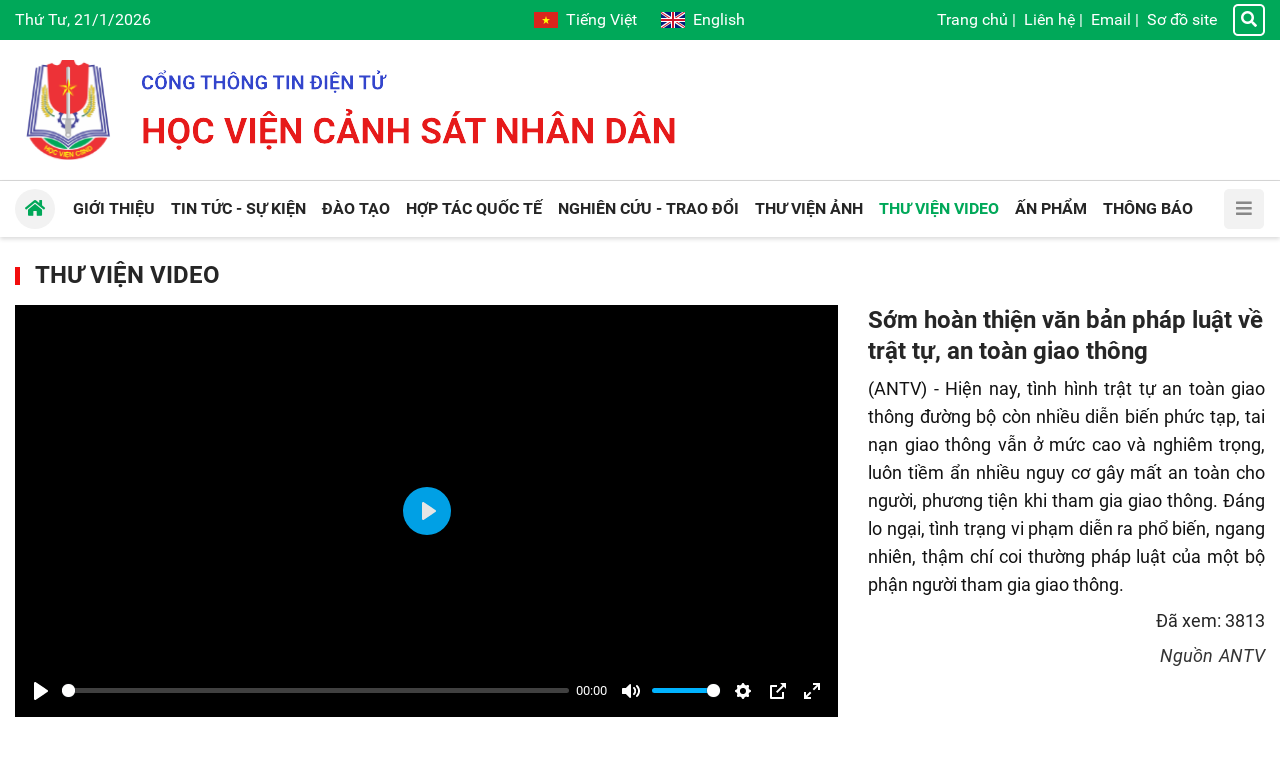

--- FILE ---
content_type: text/html; charset=utf-8
request_url: https://www.hvcsnd.edu.vn/video/som-hoan-thien-van-ban-phap-luat-ve-trat-tu-an-toan-giao-thong-725
body_size: 15209
content:


<!DOCTYPE html>
<html lang="vi">
<head><title>
	Sớm hoàn thiện văn bản pháp luật về trật tự, an toàn giao thông - Học viện Cảnh sát nhân dân
</title><meta http-equiv="refresh" content="900" /><meta name="viewport" content="initial-scale=1, minimum-scale=1, width=device-width" /><link rel="apple-touch-icon" sizes="57x57" href="/apple-icon-57x57.png" /><link rel="apple-touch-icon" sizes="60x60" href="/apple-icon-60x60.png" /><link rel="apple-touch-icon" sizes="72x72" href="/apple-icon-72x72.png" /><link rel="apple-touch-icon" sizes="76x76" href="/apple-icon-76x76.png" /><link rel="apple-touch-icon" sizes="114x114" href="/apple-icon-114x114.png" /><link rel="apple-touch-icon" sizes="120x120" href="/apple-icon-120x120.png" /><link rel="apple-touch-icon" sizes="144x144" href="/apple-icon-144x144.png" /><link rel="apple-touch-icon" sizes="152x152" href="/apple-icon-152x152.png" /><link rel="apple-touch-icon" sizes="180x180" href="/apple-icon-180x180.png" /><link rel="icon" type="image/png" sizes="192x192" href="/android-icon-192x192.png" /><link rel="icon" type="image/png" sizes="32x32" href="/favicon-32x32.png" /><link rel="icon" type="image/png" sizes="96x96" href="/favicon-96x96.png" /><link rel="icon" type="image/png" sizes="16x16" href="/favicon-16x16.png" /><link rel="manifest" href="/manifest.json" /><meta name="msapplication-TileColor" content="#ffffff" /><meta name="msapplication-TileImage" content="/ms-icon-144x144.png" /><meta name="theme-color" content="#ffffff" />
    <script src="/assets/jquery/dist/jquery.min.js"></script>
<meta name="author" content="Copyright(c) 2024 Acomm(http://www.acomm.vn)" />
<meta name="owner" content="Học viện Cảnh sát nhân dân" />
<link href="/assets/bootstrap/dist/css/bootstrap.min.css" rel="stylesheet" type="text/css" />
<link href="/assets/fontawesome/dist/css/all.min.css" rel="stylesheet" type="text/css" rel="preload" />
<link href="/assets/google/dist/css/roboto.min.css" rel="stylesheet" type="text/css" rel="preload" />
<link href="/skins/default/css/all.min.css?v=2024.2.3" rel="stylesheet" type="text/css" />
<script src="/assets/bootstrap/dist/js/bootstrap.bundle.min.js" type="text/javascript"></script>
<script src="/assets/app/datepicker.min.js" type="text/javascript"></script>
<meta property="fb:app_id" content="1595029180546723" />
<meta property="og:type" content="website" />
<meta property="og:title" content="Học viện Cảnh sát nhân dân" />
<meta property="og:description" itemprop="keywords" content="Học viện Cảnh sát nhân dân" />
<meta property="og:url" itemprop="url" content="https://www.hvcsnd.edu.vn" />
<link rel="canonical" href="https://www.hvcsnd.edu.vn" />
<meta property="og:image" itemprop="thumbnailUrl" content="https://www.hvcsnd.edu.vn/logo.png" />
<!-- Twitter Card -->
<meta name="twitter:card" content="summary" />
<meta name="twitter:site" content="@HVCSND" />
<meta property="twitter:title" content="Học viện Cảnh sát nhân dân" />
<meta property="twitter:description" content="Học viện Cảnh sát nhân dân" />
<meta property="twitter:image" content="https://www.hvcsnd.edu.vn/logo.png" />
<!-- End Twitter Card -->

<meta name="description" content="(ANTV) - Hiện nay, tình hình trật tự an toàn giao thông đường bộ còn nhiều diễn biến phức tạp, tai nạn giao thông vẫn ở mức cao và nghiêm trọng, luôn tiềm ẩn nhiều nguy cơ gây mất an toàn cho người, phương tiện khi tham gia giao thông. Đáng lo ngại, tình trạng vi phạm diễn ra phổ biến, ngang nhiên, thậm chí coi thường pháp luật của một bộ phận người tham gia giao thông." /><meta name="keywords" content="(ANTV) - Hiện nay, tình hình trật tự an toàn giao thông đường bộ còn nhiều diễn biến phức tạp, tai nạn giao thông vẫn ở mức cao và nghiêm trọng, luôn tiềm ẩn nhiều nguy cơ gây mất an toàn cho người, phương tiện khi tham gia giao thông. Đáng lo ngại, tình trạng vi phạm diễn ra phổ biến, ngang nhiên, thậm chí coi thường pháp luật của một bộ phận người tham gia giao thông." /></head>
<body>
    <form method="post" action="./som-hoan-thien-van-ban-phap-luat-ve-trat-tu-an-toan-giao-thong-725" onsubmit="javascript:return WebForm_OnSubmit();" id="aspnetForm">
<div class="aspNetHidden">
<input type="hidden" name="__RequestVerificationToken" id="__RequestVerificationToken" value="imCUMICkDyZKitLCNQCVf8yrjxVAli4CjZaoOVfNt7uVMIMBFjvkppKtQoIQnIG5BHXrEFck8PapsW5xwTGjdJIM+7TRnvwTrep14k3pwhHTR5nr1O7BgoI0c58uLUjl" />
<input type="hidden" name="__EVENTTARGET" id="__EVENTTARGET" value="" />
<input type="hidden" name="__EVENTARGUMENT" id="__EVENTARGUMENT" value="" />
<input type="hidden" name="__VIEWSTATE" id="__VIEWSTATE" value="QBqVTyjbC1A/cyMhSaRA6+7PqM63bd1KN6Rzmvn9Gz8U2ArXzmIj4Qwn/Zj5AG//8pNSGaSh1fSUyYO3lb2tp8ZsBP1w+BGTDmPX2gSf+8E=" />
</div>

<script type="text/javascript">
//<![CDATA[
var theForm = document.forms['aspnetForm'];
if (!theForm) {
    theForm = document.aspnetForm;
}
function __doPostBack(eventTarget, eventArgument) {
    if (!theForm.onsubmit || (theForm.onsubmit() != false)) {
        theForm.__EVENTTARGET.value = eventTarget;
        theForm.__EVENTARGUMENT.value = eventArgument;
        theForm.submit();
    }
}
//]]>
</script>


<script src="/WebResource.axd?d=pynGkmcFUV13He1Qd6_TZM9SNYT6Qg9gq1yQWvJuDDHJQd0QidI7oDBK53vK4iph49D8dW-Uc7S-m-4sXjcafQ2&amp;t=638286317964787378" type="text/javascript"></script>


<script src="/ScriptResource.axd?d=nv7asgRUU0tRmHNR2D6t1Nz60_EJpw8OHdXcX4wj6yHiRBk1JQoDipcYTr8J_liH5jLv9ZsKxxoZn8SFzzRHIIbMJC5SV4Ns4pzI0GR20rm76KQfWPxxPoMOnm-RscsYNNxZ6doyqv96zyoSPbm8Qg2&amp;t=ffffffffe8f46b29" type="text/javascript"></script>
<script src="/ScriptResource.axd?d=NJmAwtEo3Ipnlaxl6CMhvmM6A84IpqAeUlarmYD8lGmbGDE5CpzmiYuowTAn9-gJcahq3hY-l7NKn5fSZUMd6glXPARmxaa96w90iMB2BBptHVVLqsokU0M-J7tgn8u9VWHpNjv-aLuDnFUwXPxnM29solKquPdQefF8mujDC2Y1&amp;t=13798092" type="text/javascript"></script>
<script src="/ScriptResource.axd?d=dwY9oWetJoJoVpgL6Zq8OCPJgXCug-gkuYJu6-ZRexoybAImaEZqOQoUlIPQMrYX7Pvh79wbXdnMJN89FMh7uxmzuszWF6xhs8xTeL_cNx1uBNOB7LQxanF7ctpXKxCw5MSiemVmo5EA2WMIAs0FtPbcraJI3tWmSjFX3ocTM001&amp;t=13798092" type="text/javascript"></script>
        <link href="/Assets/plyr/dist/plyr.min.css" rel="stylesheet" />
        <script src="/Assets/plyr/dist/plyr.min.js"></script>
        <script src="/Assets/hls.js/dist/hls.min.js"></script>
        <script>Plyr.defaults.iconUrl = '/Assets/plyr/dist/plyr.svg';</script>
    
<script type="text/javascript">
//<![CDATA[
function WebForm_OnSubmit() {
if (typeof(ValidatorOnSubmit) == "function" && ValidatorOnSubmit() == false) return false;
return true;
}
//]]>
</script>

<div class="aspNetHidden">

	<input type="hidden" name="__VIEWSTATEGENERATOR" id="__VIEWSTATEGENERATOR" value="CA0B0334" />
	<input type="hidden" name="__EVENTVALIDATION" id="__EVENTVALIDATION" value="VZ2JgwziJx5S6h1iHA7fh9t3wqeDtD0mMIfUTkoLXaioQU3P8WHYIpIIL3fceh12ATd5P1rRkIPcycx+kBMk/grtZ8iIbYLZo+QrNHDkW0/IpDEkX76jGrAnx+V4Ky4Rxm0lbqwGEFNkLwgY2h97SO9HRXqz46+cD4wkNAHoTS/Qyi/LcY6Bg6ZOVQt8uukDI3BrulM1SGFLy11+B4OuY/1/Z4+Vhfe72TTLoeX95DE=" />
</div>
        <script type="text/javascript">
//<![CDATA[
Sys.WebForms.PageRequestManager._initialize('scriptManager', 'aspnetForm', [], [], [], 90, '');
//]]>
</script>

    



<section class="header">

    <div class="topbar d-none d-lg-flex">
        <div class="container">
            <div class="row d-flex align-items-center">
                <div class="col-4">
                    <span class="now">
                        Thứ Tư, 21/1/2026</span>
                </div>

                <div class="col-4 d-flex flex-column align-items-center">
                    <div class="language">
                        <a class="vi mr-4" href="http://hvcsnd.edu.vn" aria-label="Tiếng Việt"><i></i>Tiếng Việt</a>
                        <a class="en" href="http://ppa.edu.vn" target="_blank" aria-label="English"><i></i>English</a>
                    </div>
                </div>

                <div class="col-4 d-flex align-items-center justify-content-end">
                    <div class="topbar-nav">
                        <a href="/">Trang chủ</a><span>|</span>
<a href="/contact">Liên hệ</a><span>|</span>
<a href="https://mail.hvcsnd.edu.vn" target="_blank">Email</a><span>|</span>
<a href="/sitemap">Sơ đồ site</a>
                    </div>
                    <a href="/search" class="topbar-search"><i class="fa fa-search"></i></a>
                </div>
            </div>
        </div>
    </div>

    <div class="container">
        <div class="header-inner d-flex align-items-center">
            <div class="nav-btn d-block d-lg-none"><i class="fa fa-bars"></i></div>
            <div class="header-logo">
                <a href="/"></a>
            </div>
            <div class="header-text"></div>
        </div>
    </div>
</section>

<div class="header-nav position-sticky">

    <div class="container">

        <div class="navbar">
            <ul>
<li>
<a href="/qua-trinh-hinh-thanh-va-phat-trien-12906"><span class="down">Giới thiệu</span></a>
<ul>
<li>
<a href="/qua-trinh-hinh-thanh-va-phat-trien-12906"><span>Lịch sử phát triển</span></a></li>
<li>
<a href="/su-mang-tam-nhin-6933"><span>Sứ mạng, tầm nhìn</span></a></li>
<li>
<a href="/co-cau-to-chuc-6599"><span>Cơ cấu, tổ chức</span></a></li>
<li>
<a href="/co-so-vat-chat-6366"><span>Cơ sở vật chất</span></a></li>
<li>
<a href="/chuc-nang-nhiem-vu-6365"><span>Chức năng, nhiệm vụ</span></a></li>
</ul>
</li>
<li>
<a href="/tin-tuc-su-kien"><span class="down">Tin tức - Sự kiện</span></a>
<ul>
<li>
<a href="/tin-tuc-su-kien/tieu-diem"><span>Tiêu điểm</span></a></li>
<li>
<a href="/tin-tuc-su-kien/hoat-dong-cua-nganh"><span>Hoạt động của Ngành</span></a></li>
<li>
<a href="/tin-tuc-su-kien/hoat-dong-cua-hoc-vien"><span>Hoạt động của Học viện</span></a></li>
</ul>
</li>
<li>
<a href="/vai-net-ve-cong-tac-giao-duc-dai-hoc-he-chinh-quy-tai-hoc-vien-csnd-7066"><span class="down">Đào tạo</span></a>
<ul>
<li>
<a href="/vai-net-ve-cong-tac-giao-duc-dai-hoc-he-chinh-quy-tai-hoc-vien-csnd-7066"><span>Đại học chính quy</span></a></li>
<li>
<a href="/dao-tao/dao-tao-sau-dai-hoc"><span>Đào tạo sau đại học</span></a></li>
<li>
<a href="/gioi-thieu-dao-tao-he-lien-thong-7067"><span>Đại học liên thông</span></a></li>
<li>
<a href="/dao-tao/dai-hoc-van-bang-2"><span>Đại học văn bằng 2</span></a></li>
<li>
<a href="/giao-duc-dai-hoc-he-vlvh-tai-hoc-vien-csnd-7068"><span>Đại học vừa làm vừa học</span></a></li>
<li>
<a href="/gioi-thieu-ve-trung-tam-boi-duong-chuc-danh-va-giao-vien-7070"><span>Bồi dưỡng CD&GV</span></a></li>
</ul>
</li>
<li>
<a href="/hop-tac-quoc-te"><span class="down">Hợp tác quốc tế</span></a>
<ul>
<li>
<a href="/phong-hop-tac-quoc-te-7073"><span>Giới thiệu</span></a></li>
<li>
<a href="/hop-tac-quoc-te/doi-tac"><span>Đối tác</span></a></li>
<li>
<a href="/hop-tac-quoc-te/chuong-trinh-du-an"><span>Chương trình, dự án</span></a></li>
<li>
<a href="/hop-tac-quoc-te/giang-vien-sinh-vien-nuoc-ngoai"><span>Giảng viên, sinh viên nước ngoài</span></a></li>
<li>
<a href="/hop-tac-quoc-te/tin-hoat-dong"><span>Tin hoạt động</span></a></li>
<li>
<a href="/home/hop-tac-quoc-te/hoc-bong"><span>Học bổng</span></a></li>
</ul>
</li>
<li>
<a href="/nghien-cuu-trao-doi"><span class="down">Nghiên cứu - Trao đổi</span></a>
<ul>
<li>
<a href="/nghien-cuu-trao-doi/nhin-ra-the-gioi"><span>Nhìn ra thế giới</span></a></li>
<li>
<a href="/nghien-cuu-trao-doi/giao-duc-dao-tao"><span>Giáo dục - Đào tạo</span></a></li>
<li>
<a href="/nghien-cuu-trao-doi/dai-hoc-40"><span>Đại học 4.0</span></a></li>
</ul>
</li>
<li>
<a href="/photo"><span>Thư viện Ảnh</span></a>
</li>
<li class="active">
<a href="/video"><span>Thư viện Video</span></a>
</li>
<li>
<a href="/an-pham"><span>Ấn phẩm</span></a>
</li>
<li>
<a href="/thong-bao"><span class="down">Thông báo</span></a>
<ul>
<li>
<a href="/thong-bao/thong-bao-chung"><span>Thông báo chung</span></a></li>
<li>
<a href="/thong-bao/diem-moi-cua-luan-an"><span>Điểm mới của Luận án</span></a></li>
<li>
<a href="/thong-bao/ke-hoach-bao-ve"><span>Kế hoạch bảo vệ</span></a></li>
</ul>
</li>
</ul>


            <a href="/" class="nav-home"><i class="fa fa-home"></i></a>
            <div class="nav-btn d-none d-xl-block"><i class="fa fa-bars"></i></div>
            <div class="nav-more d-block d-xl-none"></div>
        </div>

    </div>

</div>

<section class="aside">
    <div class="d-flex h-100 flex-column">
        <div class="topbar px-2">
            <div class="language w-100">
                <a class="vi" href="http://hvcsnd.edu.vn" aria-label="Tiếng Việt"><i></i>Tiếng Việt</a>
                <a class="en ml-auto" href="http://ppa.edu.vn" target="_blank" aria-label="English"><i></i>English</a>
            </div>
        </div>
        <div class="mx-2 mb-2">
            <div class="aside-header">
                <div class="aside-btn-close mr-2" title="Close">
                    <svg xmlns="http://www.w3.org/2000/svg" fill="currentColor" width="16" height="16"
                        viewBox="0 0 16 16">
                        <path
                            d="M2.146 2.854a.5.5 0 1 1 .708-.708L8 7.293l5.146-5.147a.5.5 0 0 1 .708.708L8.707 8l5.147 5.146a.5.5 0 0 1-.708.708L8 8.707l-5.146 5.147a.5.5 0 0 1-.708-.708L7.293 8 2.146 2.854Z" />
                    </svg>
                </div>
                <div class="aside-logo mr-2"><a href="/"></a></div>
                <div class="aside-text"></div>
            </div>
            <div class="input-group">
                <input id="km" type="search" class="form-control rounded-0" placeholder="Từ khóa" />
                <a id="bm" class="btn btn-primary rounded-0"><i class="fa fa-search text-white"></i></a>
            </div>
        </div>

        <div class="sidebar flex-grow-1 user-select-none px-2">
            <ul class="nav flex-column">
<li class="nav-item">
<a class="nav-link" href="/"><span class="d-inline-block flex-fill">Trang chủ</span></a>
</li>
<li class="nav-item">
<a class="nav-link" href="/qua-trinh-hinh-thanh-va-phat-trien-12906"><span class="d-inline-block flex-fill">Giới thiệu</span><span class="drop-icon ms-2"><i class="fa fa-chevron-right"></i><i class="fa fa-chevron-up"></i></span>
</a>
<ul class="nav flex-column">
<li class="nav-item">
<a class="nav-link" href="/qua-trinh-hinh-thanh-va-phat-trien-12906"><span>Lịch sử phát triển</span></a></li>
<li class="nav-item">
<a class="nav-link" href="/su-mang-tam-nhin-6933"><span>Sứ mạng, tầm nhìn</span></a></li>
<li class="nav-item">
<a class="nav-link" href="/co-cau-to-chuc-6599"><span>Cơ cấu, tổ chức</span></a></li>
<li class="nav-item">
<a class="nav-link" href="/co-so-vat-chat-6366"><span>Cơ sở vật chất</span></a></li>
<li class="nav-item">
<a class="nav-link" href="/chuc-nang-nhiem-vu-6365"><span>Chức năng, nhiệm vụ</span></a></li>
</ul>
</li>
<li class="nav-item">
<a class="nav-link" href="/tin-tuc-su-kien"><span class="d-inline-block flex-fill">Tin tức - Sự kiện</span><span class="drop-icon ms-2"><i class="fa fa-chevron-right"></i><i class="fa fa-chevron-up"></i></span>
</a>
<ul class="nav flex-column">
<li class="nav-item">
<a class="nav-link" href="/tin-tuc-su-kien/tieu-diem"><span>Tiêu điểm</span></a></li>
<li class="nav-item">
<a class="nav-link" href="/tin-tuc-su-kien/hoat-dong-cua-nganh"><span>Hoạt động của Ngành</span></a></li>
<li class="nav-item">
<a class="nav-link" href="/tin-tuc-su-kien/hoat-dong-cua-hoc-vien"><span>Hoạt động của Học viện</span></a></li>
</ul>
</li>
<li class="nav-item">
<a class="nav-link" href="/vai-net-ve-cong-tac-giao-duc-dai-hoc-he-chinh-quy-tai-hoc-vien-csnd-7066"><span class="d-inline-block flex-fill">Đào tạo</span><span class="drop-icon ms-2"><i class="fa fa-chevron-right"></i><i class="fa fa-chevron-up"></i></span>
</a>
<ul class="nav flex-column">
<li class="nav-item">
<a class="nav-link" href="/vai-net-ve-cong-tac-giao-duc-dai-hoc-he-chinh-quy-tai-hoc-vien-csnd-7066"><span>Đại học chính quy</span></a></li>
<li class="nav-item">
<a class="nav-link" href="/dao-tao/dao-tao-sau-dai-hoc"><span>Đào tạo sau đại học</span></a></li>
<li class="nav-item">
<a class="nav-link" href="/gioi-thieu-dao-tao-he-lien-thong-7067"><span>Đại học liên thông</span></a></li>
<li class="nav-item">
<a class="nav-link" href="/dao-tao/dai-hoc-van-bang-2"><span>Đại học văn bằng 2</span></a></li>
<li class="nav-item">
<a class="nav-link" href="/giao-duc-dai-hoc-he-vlvh-tai-hoc-vien-csnd-7068"><span>Đại học vừa làm vừa học</span></a></li>
<li class="nav-item">
<a class="nav-link" href="/gioi-thieu-ve-trung-tam-boi-duong-chuc-danh-va-giao-vien-7070"><span>Bồi dưỡng CD&GV</span></a></li>
</ul>
</li>
<li class="nav-item">
<a class="nav-link" href="/hop-tac-quoc-te"><span class="d-inline-block flex-fill">Hợp tác quốc tế</span><span class="drop-icon ms-2"><i class="fa fa-chevron-right"></i><i class="fa fa-chevron-up"></i></span>
</a>
<ul class="nav flex-column">
<li class="nav-item">
<a class="nav-link" href="/phong-hop-tac-quoc-te-7073"><span>Giới thiệu</span></a></li>
<li class="nav-item">
<a class="nav-link" href="/hop-tac-quoc-te/doi-tac"><span>Đối tác</span></a></li>
<li class="nav-item">
<a class="nav-link" href="/hop-tac-quoc-te/chuong-trinh-du-an"><span>Chương trình, dự án</span></a></li>
<li class="nav-item">
<a class="nav-link" href="/hop-tac-quoc-te/giang-vien-sinh-vien-nuoc-ngoai"><span>Giảng viên, sinh viên nước ngoài</span></a></li>
<li class="nav-item">
<a class="nav-link" href="/hop-tac-quoc-te/tin-hoat-dong"><span>Tin hoạt động</span></a></li>
<li class="nav-item">
<a class="nav-link" href="/home/hop-tac-quoc-te/hoc-bong"><span>Học bổng</span></a></li>
</ul>
</li>
<li class="nav-item">
<a class="nav-link" href="/nghien-cuu-trao-doi"><span class="d-inline-block flex-fill">Nghiên cứu - Trao đổi</span><span class="drop-icon ms-2"><i class="fa fa-chevron-right"></i><i class="fa fa-chevron-up"></i></span>
</a>
<ul class="nav flex-column">
<li class="nav-item">
<a class="nav-link" href="/nghien-cuu-trao-doi/nhin-ra-the-gioi"><span>Nhìn ra thế giới</span></a></li>
<li class="nav-item">
<a class="nav-link" href="/nghien-cuu-trao-doi/giao-duc-dao-tao"><span>Giáo dục - Đào tạo</span></a></li>
<li class="nav-item">
<a class="nav-link" href="/nghien-cuu-trao-doi/dai-hoc-40"><span>Đại học 4.0</span></a></li>
</ul>
</li>
<li class="nav-item">
<a class="nav-link" href="/photo"><span class="d-inline-block flex-fill">Thư viện Ảnh</span></a>
</li>
<li class="nav-item">
<a class="nav-link active" href="/video"><span class="d-inline-block flex-fill">Thư viện Video</span></a>
</li>
<li class="nav-item">
<a class="nav-link" href="/an-pham"><span class="d-inline-block flex-fill">Ấn phẩm</span></a>
</li>
<li class="nav-item">
<a class="nav-link" href="/thong-bao"><span class="d-inline-block flex-fill">Thông báo</span><span class="drop-icon ms-2"><i class="fa fa-chevron-right"></i><i class="fa fa-chevron-up"></i></span>
</a>
<ul class="nav flex-column">
<li class="nav-item">
<a class="nav-link" href="/thong-bao/thong-bao-chung"><span>Thông báo chung</span></a></li>
<li class="nav-item">
<a class="nav-link" href="/thong-bao/diem-moi-cua-luan-an"><span>Điểm mới của Luận án</span></a></li>
<li class="nav-item">
<a class="nav-link" href="/thong-bao/ke-hoach-bao-ve"><span>Kế hoạch bảo vệ</span></a></li>
</ul>
</li>
<li class="nav-item">
<a class="nav-link" href="/contact"><span class="d-inline-block flex-fill">Liên hệ</span></a>
</li>
<li class="nav-item">
<a class="nav-link" href="https://mail.hvcsnd.edu.vn" target="_blank"><span class="d-inline-block flex-fill">Email</span></a>
</li>
<li class="nav-item">
<a class="nav-link" href="/sitemap"><span class="d-inline-block flex-fill">Sơ đồ site</span></a>
</li>
</ul>

        </div>
    </div>
</section>

<script type="text/javascript">
    $.fn.textInput = function (defvalue) {

        return this.each(function () {
            var target = $(this);
            if (target.val() == '') target.val(defvalue);

            target.unbind('focus').focus(function (e) {
                if (target.val() == defvalue) target.val('');
            });
            target.unbind('blur').blur(function (e) {
                if (target.val() == '') target.val(defvalue);
            });
        });
    }
</script>

<script type="text/javascript">
    function doSearch() {
        var url = '/home/search';
        var keyword = $('#k');
        if (keyword.val() != '' && keyword.val() != 'Từ khóa') {
            window.location = url + "?k=" + keyword.val();
        }
        else {
            window.location = url;
        }
    }

    function doMobiSearch() {
        var url = '/home/search';
        var keyword = $('#km');
        if (keyword.val() != '' && keyword.val() != 'Từ khóa') {
            window.location = url + "?k=" + keyword.val();
        }
        else {
            window.location = url;
        }
    }

    $('#k').keypress(function (e) {
        if (e.keyCode == 13) {
            doSearch();

            e.preventDefault();
        }
    });

    $('#km').keypress(function (e) {
        if (e.keyCode == 13) {
            doMobiSearch();

            e.preventDefault();
        }
    });


    $('#k').textInput('Từ khóa');
    $('#km').textInput('Từ khóa');

    $('#b').click(function (e) {
        doSearch();
    });

    $('#bm').click(function (e) {
        doMobiSearch();
    });

    $(document).ready(function () {
        var aside = document.querySelector(".aside");
        var asideButtons = document.querySelectorAll(".aside-btn-close");
        var navButtons = document.querySelectorAll(".nav-btn");
        if (asideButtons) {
            asideButtons.forEach(function (btn) {
                btn.addEventListener("click", function (e) {
                    aside.classList.toggle("active");
                });
            });
        }

        if (navButtons) {
            navButtons.forEach(function (btn) {
                btn.addEventListener("click", function (e) {
                    aside.classList.toggle("active");
                });
            });
        }

        var sidebar = document.querySelector('.sidebar');
        var dropButtons = sidebar.querySelectorAll('.drop-icon');
        dropButtons.forEach(function (btn) {
            btn.addEventListener('click', function (e) {
                var navLink = btn.parentElement;
                var navItem = navLink.parentElement;
                navItem.classList.toggle('expanded');

                e.preventDefault();
                return false;
            });
        });
    });
</script>


<section class="main py-3 py-lg-4">

    <div class="container">
        

<h1 class="titlebar clearfix">
    <a href="/video">Thư viện Video</a>
</h1>


<div class="row">
    <div class="col-md-8">

        <div id="videoPlayer" class="mb-2 mb-lg-0">
            <video src="https://cdn.hvcsnd.edu.vn/Uploads/2022/3/9/4/12.2.chuyengia.mp4" controls="controls" preload="none" id="PM93_player">

</video>
            
        </div>

    </div>

    <div class="col-md-4">

        <div class="mb-3">
            <h2 class="story-headline fs-3 mb-2">
                Sớm hoàn thiện văn bản pháp luật về trật tự, an toàn giao thông
            </h2>
            <p class="story-body mb-2">
                (ANTV) - Hiện nay, tình hình trật tự an toàn giao thông đường bộ còn nhiều diễn biến phức tạp, tai nạn giao thông vẫn ở mức cao và nghiêm trọng, luôn tiềm ẩn nhiều nguy cơ gây mất an toàn cho người, phương tiện khi tham gia giao thông. Đáng lo ngại, tình trạng vi phạm diễn ra phổ biến, ngang nhiên, thậm chí coi thường pháp luật của một bộ phận người tham gia giao thông.
            </p>            
            <p class="mb-2 text-right">
                <span class="views">Đã xem:
                    3813</span>
            </p>
            
            <div class="story-source mb-3">
<span class="story-source-label">Nguồn</span>
<a class="story-source-link">ANTV</a>
</div>

        </div>

        <div class="mb-3 d-flex flex-column align-items-center">
            <div class="fb-like" data-href="https://www.hvcsnd.edu.vn/video/som-hoan-thien-van-ban-phap-luat-ve-trat-tu-an-toan-giao-thong-725" data-send="false" data-layout="button_count" data-show-faces="false"></div>
        </div>

    </div>
</div>

<div class="hsep"></div>
<div class="hbar"></div>
<div class="hsep"></div>

<div id="PM93_pnlOther">
	
    <h1 class="titlebar">
        <span>Thư viện video khác</span>
    </h1>

    <div class="row row-cols-2 row-cols-lg-5 display-flex g-1">
        
                <div class="col mb-3">
                    <div class="mb-2">
                        <a class="avatar" href="/video/hoan-thien-hanh-lang-phap-ly-de-thong-nhat-cac-luc-luong-tham-gia-bao-ve-antt-o-co-so-727" title="Hoàn thiện hành lang pháp lý để thống nhất các lực lượng tham gia bảo vệ ANTT ở cơ sở">
<img alt="Hoàn thiện hành lang pháp lý để thống nhất các lực lượng tham gia bảo vệ ANTT ở cơ sở" decoding="async" loading="lazy" src="https://cdn.hvcsnd.edu.vn/uploads/2022/3/9/4/hoi-thao.jpg?w=300&amp;h=180&amp;q=75&amp;f=6&amp;s=yca9hwfisx0"/>
</a>
                    </div>
                    <h2 class="headline line-clamp-3">
                        <a href="/video/hoan-thien-hanh-lang-phap-ly-de-thong-nhat-cac-luc-luong-tham-gia-bao-ve-antt-o-co-so-727" title="Hoàn thiện hành lang pháp lý để thống nhất các lực lượng tham gia bảo vệ ANTT ở cơ sở">Ho&#224;n thiện h&#224;nh lang ph&#225;p l&#253; để thống nhất c&#225;c lực lượng tham gia bảo vệ ANTT ở cơ sở</a>
                    </h2>
                </div>
            
                <div class="col mb-3">
                    <div class="mb-2">
                        <a class="avatar" href="/video/xay-dung-luat-trat-tu-an-toan-giao-thong-duong-bo-nham-bao-dam-quyen-con-nguoi-724" title="Xây dựng Luật Trật tự, an toàn giao thông đường bộ nhằm bảo đảm quyền con người"></a>
                    </div>
                    <h2 class="headline line-clamp-3">
                        <a href="/video/xay-dung-luat-trat-tu-an-toan-giao-thong-duong-bo-nham-bao-dam-quyen-con-nguoi-724" title="Xây dựng Luật Trật tự, an toàn giao thông đường bộ nhằm bảo đảm quyền con người">X&#226;y dựng Luật Trật tự, an to&#224;n giao th&#244;ng đường bộ nhằm bảo đảm quyền con người</a>
                    </h2>
                </div>
            
                <div class="col mb-3">
                    <div class="mb-2">
                        <a class="avatar" href="/video/nhung-van-de-ly-luan-va-thuc-tien-viec-chuyen-giao-quan-ly-dao-tao-sat-hach-lai-xe-cho-bo-cong-an-719" title="Những vấn đề lý luận và thực tiễn việc chuyển giao quản lý đào tạo, sát hạch lái xe cho Bộ Công an">
<img alt="Những vấn đề lý luận và thực tiễn việc chuyển giao quản lý đào tạo, sát hạch lái xe cho Bộ Công an" decoding="async" loading="lazy" src="https://cdn.hvcsnd.edu.vn/uploads/2022/2/9/16/10.02-hoi_thao_gplx-(4).jpg?w=300&amp;h=180&amp;q=75&amp;f=6&amp;s=vexj0wzowao"/>
</a>
                    </div>
                    <h2 class="headline line-clamp-3">
                        <a href="/video/nhung-van-de-ly-luan-va-thuc-tien-viec-chuyen-giao-quan-ly-dao-tao-sat-hach-lai-xe-cho-bo-cong-an-719" title="Những vấn đề lý luận và thực tiễn việc chuyển giao quản lý đào tạo, sát hạch lái xe cho Bộ Công an">Những vấn đề l&#253; luận v&#224; thực tiễn việc chuyển giao quản l&#253; đ&#224;o tạo, s&#225;t hạch l&#225;i xe cho Bộ C&#244;ng an</a>
                    </h2>
                </div>
            
                <div class="col mb-3">
                    <div class="mb-2">
                        <a class="avatar" href="/video/hoan-thien-phap-luat-ve-trat-tu-an-toan-giao-thong-duong-bo-718" title="Hoàn thiện pháp luật về trật tự, an toàn giao thông đường bộ">
<img alt="Hoàn thiện pháp luật về trật tự, an toàn giao thông đường bộ" decoding="async" loading="lazy" src="https://cdn.hvcsnd.edu.vn/uploads/2022/2/9/16/10.02-hoi_thao_cap_bo_luat_atgt-(9).jpg?w=300&amp;h=180&amp;q=75&amp;f=6&amp;s=ki0gmhy3lbk"/>
</a>
                    </div>
                    <h2 class="headline line-clamp-3">
                        <a href="/video/hoan-thien-phap-luat-ve-trat-tu-an-toan-giao-thong-duong-bo-718" title="Hoàn thiện pháp luật về trật tự, an toàn giao thông đường bộ">Ho&#224;n thiện ph&#225;p luật về trật tự, an to&#224;n giao th&#244;ng đường bộ</a>
                    </h2>
                </div>
            
                <div class="col mb-3">
                    <div class="mb-2">
                        <a class="avatar" href="/video/hoc-vien-csnd-to-chuc-chuong-trinh-chuyen-xe-ve-que-an-tet-720" title="Học viện CSND tổ chức chương trình &quot;Chuyến xe về quê ăn Tết&quot;">
<img alt="Học viện CSND tổ chức chương trình &quot;Chuyến xe về quê ăn Tết&quot;" decoding="async" loading="lazy" src="https://cdn.hvcsnd.edu.vn/uploads/2022/2/9/16/chuyen-xe.jpg?w=300&amp;h=180&amp;q=75&amp;f=6&amp;s=rctnxtwgtpm"/>
</a>
                    </div>
                    <h2 class="headline line-clamp-3">
                        <a href="/video/hoc-vien-csnd-to-chuc-chuong-trinh-chuyen-xe-ve-que-an-tet-720" title="Học viện CSND tổ chức chương trình &quot;Chuyến xe về quê ăn Tết&quot;">Học viện CSND tổ chức chương tr&#236;nh &quot;Chuyến xe về qu&#234; ăn Tết&quot;</a>
                    </h2>
                </div>
            
                <div class="col mb-3">
                    <div class="mb-2">
                        <a class="avatar" href="/video/ngay-hoi-chu-nhat-do-lan-thu-xiv-721" title="Ngày hội Chủ nhật đỏ lần thứ XIV">
<img alt="Ngày hội Chủ nhật đỏ lần thứ XIV" decoding="async" loading="lazy" src="https://cdn.hvcsnd.edu.vn/uploads/2022/2/9/16/btc.jpg?w=300&amp;h=180&amp;q=75&amp;f=6&amp;s=iexsa3ercvk"/>
</a>
                    </div>
                    <h2 class="headline line-clamp-3">
                        <a href="/video/ngay-hoi-chu-nhat-do-lan-thu-xiv-721" title="Ngày hội Chủ nhật đỏ lần thứ XIV">Ng&#224;y hội Chủ nhật đỏ lần thứ XIV</a>
                    </h2>
                </div>
            
                <div class="col mb-3">
                    <div class="mb-2">
                        <a class="avatar" href="/video/bai-thi-tim-hieu-ve-phong-chong-xam-hai-tre-em-cua-doi-tuyen-hoc-vien-csnd-717" title="Bài thi &quot;Tìm hiểu về phòng, chống xâm hại trẻ em&quot; của đội tuyển Học viện CSND">
<img alt="Bài thi &quot;Tìm hiểu về phòng, chống xâm hại trẻ em&quot; của đội tuyển Học viện CSND" decoding="async" loading="lazy" src="https://cdn.hvcsnd.edu.vn/uploads/2021/12/9/15/z3012069277681_b8983b1ba8494b0c7825ca5a4c0bbc26.jpg?w=300&amp;h=180&amp;q=75&amp;f=6&amp;s=trjqe70ftmg"/>
</a>
                    </div>
                    <h2 class="headline line-clamp-3">
                        <a href="/video/bai-thi-tim-hieu-ve-phong-chong-xam-hai-tre-em-cua-doi-tuyen-hoc-vien-csnd-717" title="Bài thi &quot;Tìm hiểu về phòng, chống xâm hại trẻ em&quot; của đội tuyển Học viện CSND">B&#224;i thi &quot;T&#236;m hiểu về ph&#242;ng, chống x&#226;m hại trẻ em&quot; của đội tuyển Học viện CSND</a>
                    </h2>
                </div>
            
                <div class="col mb-3">
                    <div class="mb-2">
                        <a class="avatar" href="/video/hoc-vien-canh-sat-nhan-dan-khai-giang-nam-hoc-2021-2022-715" title="Học viện Cảnh sát nhân dân khai giảng năm học 2021 - 2022">
<img alt="Học viện Cảnh sát nhân dân khai giảng năm học 2021 - 2022" decoding="async" loading="lazy" src="https://cdn.hvcsnd.edu.vn/uploads/2021/11/9/19/181121_khaigiang_8.jpg?w=300&amp;h=180&amp;q=75&amp;f=6&amp;s=awvxnltreou"/>
</a>
                    </div>
                    <h2 class="headline line-clamp-3">
                        <a href="/video/hoc-vien-canh-sat-nhan-dan-khai-giang-nam-hoc-2021-2022-715" title="Học viện Cảnh sát nhân dân khai giảng năm học 2021 - 2022">Học viện Cảnh s&#225;t nh&#226;n d&#226;n khai giảng năm học 2021 - 2022</a>
                    </h2>
                </div>
            
                <div class="col mb-3">
                    <div class="mb-2">
                        <a class="avatar" href="/video/hoc-vien-csnd-trao-bang-cho-22-tien-si-714" title="Học viện CSND trao bằng cho 22 Tiến sĩ">
<img alt="Học viện CSND trao bằng cho 22 Tiến sĩ" decoding="async" loading="lazy" src="https://cdn.hvcsnd.edu.vn/uploads/2021/11/9/1/281021_traobangtiensi_7.jpg?w=300&amp;h=180&amp;q=75&amp;f=6&amp;s=ilcbgltwzbi"/>
</a>
                    </div>
                    <h2 class="headline line-clamp-3">
                        <a href="/video/hoc-vien-csnd-trao-bang-cho-22-tien-si-714" title="Học viện CSND trao bằng cho 22 Tiến sĩ">Học viện CSND trao bằng cho 22 Tiến sĩ</a>
                    </h2>
                </div>
            
                <div class="col mb-3">
                    <div class="mb-2">
                        <a class="avatar" href="/video/hoc-vien-csnd-tiep-tuc-chi-vien-luc-luong-vao-nam-chong-dich-712" title="Học viện CSND tiếp tục chi viện lực lượng vào Nam chống dịch">
<img alt="Học viện CSND tiếp tục chi viện lực lượng vào Nam chống dịch" decoding="async" loading="lazy" src="https://cdn.hvcsnd.edu.vn/uploads/2021/9/9/7/060921_xuatquan_7.jpg?w=300&amp;h=180&amp;q=75&amp;f=6&amp;s=trpipcgjn8k"/>
</a>
                    </div>
                    <h2 class="headline line-clamp-3">
                        <a href="/video/hoc-vien-csnd-tiep-tuc-chi-vien-luc-luong-vao-nam-chong-dich-712" title="Học viện CSND tiếp tục chi viện lực lượng vào Nam chống dịch">Học viện CSND tiếp tục chi viện lực lượng v&#224;o Nam chống dịch</a>
                    </h2>
                </div>
            
    </div>


</div>





<div class="hsep"></div>

<script type="text/javascript">
    $(document).ready(function () {
        var videoPlayer = document.querySelector('#videoPlayer');
        var video = videoPlayer.querySelector('video');
        if (video) {
            var source = video.querySelector("source[type='application/x-mpegurl']");
            if (source) {

                if (Hls.isSupported()) {
                    var hls = new Hls();
                    hls.loadSource(source.src);
                    hls.attachMedia(video);
                    hls.on(Hls.Events.MANIFEST_PARSED, function () {
                        video.play();
                    });
                }
            }
            else {
                var player = new Plyr(video);
                player.play();
            }
        }

    });
</script>

    </div>

</section>

<section class="footer">
    

<div class="bg-dark pt-3 pt-lg-5">
    <div class="container">
        <div class="row d-flex">
            <div class="col-12 col-lg-8 d-none d-lg-block">

                <div class="d-flex row row-cols-1 row-cols-md-2 row-cols-lg-3">
                    
                            <div class="col mb-5">
                                <div class="footer-title">
<a href="/qua-trinh-hinh-thanh-va-phat-trien-12906">Giới thiệu</a></div>
<div class="footer-nav">
<ul>
<li>
<a href="/qua-trinh-hinh-thanh-va-phat-trien-12906">Lịch sử phát triển</a></li>
<li>
<a href="/su-mang-tam-nhin-6933">Sứ mạng, tầm nhìn</a></li>
<li>
<a href="/co-cau-to-chuc-6599">Cơ cấu, tổ chức</a></li>
<li>
<a href="/co-so-vat-chat-6366">Cơ sở vật chất</a></li>
<li>
<a href="/chuc-nang-nhiem-vu-6365">Chức năng, nhiệm vụ</a></li>
</ul>
</div>

                            </div>
                        
                            <div class="col mb-5">
                                <div class="footer-title">
<a href="/vai-net-ve-cong-tac-giao-duc-dai-hoc-he-chinh-quy-tai-hoc-vien-csnd-7066">Đào tạo</a></div>
<div class="footer-nav">
<ul>
<li>
<a href="/vai-net-ve-cong-tac-giao-duc-dai-hoc-he-chinh-quy-tai-hoc-vien-csnd-7066">Đại học chính quy</a></li>
<li>
<a href="/dao-tao/dao-tao-sau-dai-hoc">Đào tạo sau đại học</a></li>
<li>
<a href="/gioi-thieu-dao-tao-he-lien-thong-7067">Đại học liên thông</a></li>
<li>
<a href="/dao-tao/dai-hoc-van-bang-2">Đại học văn bằng 2</a></li>
<li>
<a href="/giao-duc-dai-hoc-he-vlvh-tai-hoc-vien-csnd-7068">Đại học vừa làm vừa học</a></li>
<li>
<a href="/gioi-thieu-ve-trung-tam-boi-duong-chuc-danh-va-giao-vien-7070">Bồi dưỡng CD&GV</a></li>
</ul>
</div>

                            </div>
                        
                            <div class="col mb-5">
                                <div class="footer-title">
<a href="/hop-tac-quoc-te">Hợp tác quốc tế</a></div>
<div class="footer-nav">
<ul>
<li>
<a href="/phong-hop-tac-quoc-te-7073">Giới thiệu</a></li>
<li>
<a href="/hop-tac-quoc-te/doi-tac">Đối tác</a></li>
<li>
<a href="/hop-tac-quoc-te/chuong-trinh-du-an">Chương trình, dự án</a></li>
<li>
<a href="/hop-tac-quoc-te/giang-vien-sinh-vien-nuoc-ngoai">Giảng viên, sinh viên nước ngoài</a></li>
<li>
<a href="/hop-tac-quoc-te/tin-hoat-dong">Tin hoạt động</a></li>
<li>
<a href="/home/hop-tac-quoc-te/hoc-bong">Học bổng</a></li>
</ul>
</div>

                            </div>
                        
                            <div class="col mb-5">
                                <div class="footer-title">
<a href="/tin-tuc-su-kien">Tin tức - Sự kiện</a></div>
<div class="footer-nav">
<ul>
<li>
<a href="/tin-tuc-su-kien/tieu-diem">Tiêu điểm</a></li>
<li>
<a href="/tin-tuc-su-kien/hoat-dong-cua-nganh">Hoạt động của Ngành</a></li>
<li>
<a href="/tin-tuc-su-kien/hoat-dong-cua-hoc-vien">Hoạt động của Học viện</a></li>
</ul>
</div>

                            </div>
                        
                            <div class="col mb-5">
                                <div class="footer-title">
<a href="/nghien-cuu-trao-doi">Nghiên cứu - Trao đổi</a></div>
<div class="footer-nav">
<ul>
<li>
<a href="/nghien-cuu-trao-doi/nhin-ra-the-gioi">Nhìn ra thế giới</a></li>
<li>
<a href="/nghien-cuu-trao-doi/giao-duc-dao-tao">Giáo dục - Đào tạo</a></li>
<li>
<a href="/nghien-cuu-trao-doi/dai-hoc-40">Đại học 4.0</a></li>
</ul>
</div>

                            </div>
                        
                            <div class="col mb-5">
                                <div class="footer-title">
<a href="/thong-bao">Thông báo</a></div>
<div class="footer-nav">
<ul>
<li>
<a href="/thong-bao/thong-bao-chung">Thông báo chung</a></li>
<li>
<a href="/thong-bao/diem-moi-cua-luan-an">Điểm mới của Luận án</a></li>
<li>
<a href="/thong-bao/ke-hoach-bao-ve">Kế hoạch bảo vệ</a></li>
</ul>
</div>

                            </div>
                        
                            <div class="col mb-5">
                                <div class="footer-title">
<a href="/photo">Thư viện Ảnh</a></div>
<div class="footer-nav">
<ul>
</ul>
</div>

                            </div>
                        
                            <div class="col mb-5">
                                <div class="footer-title">
<a href="/video">Thư viện Video</a></div>
<div class="footer-nav">
<ul>
</ul>
</div>

                            </div>
                        
                            <div class="col mb-5">
                                <div class="footer-title">
<a href="/an-pham">Ấn phẩm</a></div>
<div class="footer-nav">
<ul>
</ul>
</div>

                            </div>
                        
                </div>

            </div>

            <div class="col-12 col-lg-4">

                <div class="footer-title">
                    <span>Gửi tin nhắn</span>
                </div>

                <div class="mb-4">
                    <div class="form-group">
                        <textarea name="PM92$txtContent" rows="4" cols="20" maxlength="1024" id="PM92_txtContent" class="form-control border-0">
</textarea>
                        <span id="PM92_rfvContent" style="display:none;"></span>
                    </div>
                    <div class="form-group">
                        <input type="button" value='Gửi' class="btn btn-primary px-4" onclick="showSendMessageBox()" />
                    </div>

                </div>

                <div class="footer-title">
                    <span>THỐNG KÊ TRUY CẬP</span>
                </div>

                <div class="sitestatistics py-3 px-4 mb-4">
                    <ul>
                        <li>
                            <i class="fa fa-user"></i>
                            <span>Đang truy cập:
                                48</span>
                        </li>
                        <li>
                            <i class="fa fa-clock"></i>
                            <span>Hôm nay:
                                1234</span>
                        </li>
                        <li>
                            <i class="fa fa-calendar-alt"></i>
                            <span>Tháng hiện tại:
                                36887</span>
                        </li>
                        <li>
                            <i class="fa fa-chart-pie"></i>
                            <span>Tổng lượt truy cập:
                                43746140</span>
                        </li>
                    </ul>

                </div>

            </div>
        </div>

    </div>
</div>

<div class="py-4">
    <div class="container">
        <div class="row">
            <div class="col-12 col-lg-3">
                <img src="/skins/default/images/footer-logo.png" class="img-fluid ml-0 ml-lg-3" alt="Logo" width="220" height="50" loading="lazy" />                
            </div>
            <div class="col-12 d-block d-lg-none">
                <div class="hline my-3"></div>
            </div>
            <div class="col-12 col-lg-9">
                <div class="d-flex flex-column flex-lg-row w-100">                    
                    <div class="mr-0 mr-lg-2 fs-0 mb-3 mb-lg-0">
                        Giấy phép xuất bản thông tin số 125/GP-BC do Bộ Thông tin và truyền thông cấp ngày 02/4/2008.
                        <br />
                        Bản quyền © 2008 - 2024 thuộc Học viện Cảnh sát nhân dân.
                        <br />
                        Địa chỉ: Phố Phạm Văn Nghị, phường Đông Ngạc, thành phố Hà Nội.
                        <br />
                        Điện thoại: 84-024-38362811 - 069-2346002 - Fax: 84-024-38362801 - Email: bbt@hvcsnd.edu.vn.
                        <br />
                        <div class="d-block d-lg-none">           
                            Chịu trách nhiệm nội dung: Thiếu tướng, GS.TS Nguyễn Đắc Hoan - Trưởng Ban biên tập.
                            <br />
                            <a class="powerdby" href="http://acomm.vn" target="_blank" rel="noreferrer">Thiết kế bởi Acomm</a>
                        </div>
                    </div>     
                    <div class="text-center ml-lg-auto d-none d-lg-block">
                        <a rel="nofollow" href="https://tinnhiemmang.vn/danh-ba-tin-nhiem/hvcsndeduvn-1704421299" title="Chung nhan Tin Nhiem Mang" target="_blank">
                            <img src="https://tinnhiemmang.vn/handle_cert?id=hvcsnd.edu.vn" width="150" height="68" alt="Chung nhan Tin Nhiem Mang" loading="lazy">
                        </a>
                    </div>
                </div>
                <div class="d-none d-lg-block fs-0">           
                    Chịu trách nhiệm nội dung: Thiếu tướng, GS.TS Nguyễn Đắc Hoan - Trưởng Ban biên tập.
                    <br />
                    <a class="powerdby" href="http://acomm.vn" target="_blank" rel="noreferrer">Thiết kế bởi Acomm</a>
                </div>
            </div>
        </div>
    </div>
</div>


<div id="sendMessageBox" class="modal" tabindex="-1" role="dialog">
    <div class="modal-dialog modal-dialog-centered" role="document">
        <div class="modal-content">
            <div class="modal-header">
                <h5 class="modal-title font-weight-bold">Gửi tin nhắn</h5>
                <button type="button" class="close" data-dismiss="modal" aria-label="Close">
                    <span aria-hidden="true">&times;</span>
                </button>
            </div>
            <div class="modal-body">

                <div class="form-group">
                    <span id="PM92_lblErrors" class="text-danger"></span>
                    <span id="PM92_lblSuccess" class="text-success"></span>
                    <div id="PM92_vsErrors" style="display:none;">

</div>
                </div>
                <div class="form-group">
                    <label class="col-form-label" for="PM92_txtFullname">Họ và tên:</label>
                    <input name="PM92$txtFullname" type="text" maxlength="256" id="PM92_txtFullname" class="form-control" />
                    <span id="PM92_rfvFullname" style="display:none;"></span>
                </div>
                <div class="form-group">
                    <label class="col-form-label" for="PM92_txtEmail">Email:<span>*</span></label>
                    <input name="PM92$txtEmail" type="text" maxlength="256" id="PM92_txtEmail" class="form-control" />
                    <span id="PM92_rfvEmail" style="display:none;"></span>
                </div>
                <div class="form-group">
                    <label class="col-form-label" for="PM92_txtPhone">Điện thoại:</label>
                    <input name="PM92$txtPhone" type="text" maxlength="256" id="PM92_txtPhone" class="form-control" />
                </div>
                <div class="form-group">
                    <label class="col-form-label" for="PM92_txtCaptcha">Mã bảo vệ:<span>*</span></label>
                    <input name="PM92$txtCaptcha" type="text" id="PM92_txtCaptcha" class="form-control" />
                    <span id="PM92_rfvCaptcha" style="display:none;"></span>
                </div>
                <div class="form-group text-center">
                    <img id="PM92_imgCaptcha" loading="lazy" src="/Captcha.ashx?s=MHVqUmhtbUtOYWs90" style="height:50px;width:200px;" />
                </div>

            </div>
            <div class="modal-footer">

                <div class="form-group text-center">
                    <input type="button" name="PM92$btnSubmit" value="Đồng ý" onclick="javascript:WebForm_DoPostBackWithOptions(new WebForm_PostBackOptions(&quot;PM92$btnSubmit&quot;, &quot;&quot;, true, &quot;ContactBox&quot;, &quot;&quot;, false, true))" id="PM92_btnSubmit" class="btn btn-primary" />
                    <input type="button" value='Bỏ qua' class="btn btn-secondary" onclick="hideSendMessageBox()" />
                </div>

            </div>
        </div>
    </div>


</div>

<div class="pagegotop clearfix">
    <a id="goTop" class="gotop"><i class="fa fa-arrow-up"></i></a>
</div>

<script type="text/javascript">
    $(document).ready(function () {
        $('#goTop').fadeOut();
        $(window).scroll(function () {
            if ($(window).scrollTop() != 0) {
                $('#goTop').fadeIn();
            } else {
                $('#goTop').fadeOut();
            }
        });
        $('#goTop').click(function () {
            $('html, body').animate({ scrollTop: 0 }, 500);
        });
    });
</script>

<script type="text/javascript">
    $('#PM92_txtContent').textInput('Nội dung');

    function showSendMessageBox() {
        $('#sendMessageBox').modal('show');
    }

    function hideSendMessageBox() {
        $('#sendMessageBox').modal('hide');
    }
</script>

</section>


<div id="fb-root"></div>
<script type="text/javascript">
    (function (d, s, id) {
        var js, fjs = d.getElementsByTagName(s)[0];
        if (d.getElementById(id)) return;
        js = d.createElement(s); js.id = id;
        js.src = "//connect.facebook.net/en_US/all.js#xfbml=1";
        fjs.parentNode.insertBefore(js, fjs);
    }(document, 'script', 'facebook-jssdk'));
</script>



<script type="text/javascript">
//<![CDATA[
var Page_ValidationSummaries =  new Array(document.getElementById("PM92_vsErrors"));
var Page_Validators =  new Array(document.getElementById("PM92_rfvContent"), document.getElementById("PM92_rfvFullname"), document.getElementById("PM92_rfvEmail"), document.getElementById("PM92_rfvCaptcha"));
//]]>
</script>

<script type="text/javascript">
//<![CDATA[
var PM92_rfvContent = document.all ? document.all["PM92_rfvContent"] : document.getElementById("PM92_rfvContent");
PM92_rfvContent.controltovalidate = "PM92_txtContent";
PM92_rfvContent.errormessage = "Bạn phải nhập nội dung";
PM92_rfvContent.display = "None";
PM92_rfvContent.validationGroup = "ContactBox";
PM92_rfvContent.evaluationfunction = "RequiredFieldValidatorEvaluateIsValid";
PM92_rfvContent.initialvalue = "";
var PM92_vsErrors = document.all ? document.all["PM92_vsErrors"] : document.getElementById("PM92_vsErrors");
PM92_vsErrors.showmessagebox = "True";
PM92_vsErrors.showsummary = "False";
PM92_vsErrors.validationGroup = "ContactBox";
var PM92_rfvFullname = document.all ? document.all["PM92_rfvFullname"] : document.getElementById("PM92_rfvFullname");
PM92_rfvFullname.controltovalidate = "PM92_txtFullname";
PM92_rfvFullname.errormessage = "Bạn phải nhập họ tên";
PM92_rfvFullname.display = "None";
PM92_rfvFullname.validationGroup = "ContactBox";
PM92_rfvFullname.evaluationfunction = "RequiredFieldValidatorEvaluateIsValid";
PM92_rfvFullname.initialvalue = "";
var PM92_rfvEmail = document.all ? document.all["PM92_rfvEmail"] : document.getElementById("PM92_rfvEmail");
PM92_rfvEmail.controltovalidate = "PM92_txtEmail";
PM92_rfvEmail.errormessage = "Bạn phải nhập email";
PM92_rfvEmail.display = "None";
PM92_rfvEmail.validationGroup = "ContactBox";
PM92_rfvEmail.evaluationfunction = "RequiredFieldValidatorEvaluateIsValid";
PM92_rfvEmail.initialvalue = "";
var PM92_rfvCaptcha = document.all ? document.all["PM92_rfvCaptcha"] : document.getElementById("PM92_rfvCaptcha");
PM92_rfvCaptcha.controltovalidate = "PM92_txtCaptcha";
PM92_rfvCaptcha.errormessage = "Bạn phải nhập mã bảo vệ";
PM92_rfvCaptcha.display = "None";
PM92_rfvCaptcha.validationGroup = "ContactBox";
PM92_rfvCaptcha.evaluationfunction = "RequiredFieldValidatorEvaluateIsValid";
PM92_rfvCaptcha.initialvalue = "";
//]]>
</script>


<script type="text/javascript">
//<![CDATA[

var Page_ValidationActive = false;
if (typeof(ValidatorOnLoad) == "function") {
    ValidatorOnLoad();
}

function ValidatorOnSubmit() {
    if (Page_ValidationActive) {
        return ValidatorCommonOnSubmit();
    }
    else {
        return true;
    }
}
        
(function(id) {
    var e = document.getElementById(id);
    if (e) {
        e.dispose = function() {
            Array.remove(Page_ValidationSummaries, document.getElementById(id));
        }
        e = null;
    }
})('PM92_vsErrors');

document.getElementById('PM92_rfvContent').dispose = function() {
    Array.remove(Page_Validators, document.getElementById('PM92_rfvContent'));
}

document.getElementById('PM92_rfvFullname').dispose = function() {
    Array.remove(Page_Validators, document.getElementById('PM92_rfvFullname'));
}

document.getElementById('PM92_rfvEmail').dispose = function() {
    Array.remove(Page_Validators, document.getElementById('PM92_rfvEmail'));
}

document.getElementById('PM92_rfvCaptcha').dispose = function() {
    Array.remove(Page_Validators, document.getElementById('PM92_rfvCaptcha'));
}
//]]>
</script>
</form>
</body>
</html>


--- FILE ---
content_type: text/css
request_url: https://www.hvcsnd.edu.vn/skins/default/css/all.min.css?v=2024.2.3
body_size: 6177
content:
a,body{color:#262626}.language,.topbar{align-items:center}.language i,.main{background-repeat:no-repeat}.aside,.aside.active{transition:.25s ease-in-out}.aside,.nav-home,.navbar ul,.sidebar,.topbar,.topbar-search{overflow:hidden}.navbar ul,.navbar ul ul,.sitemap ul,.tag-list,.weblinkbox ul{list-style:none}.relative-list-link,.story-body a,a,a:hover{text-decoration:none}.embed-video-title,.photo-desc,.quote,.story-byline,.story-source,.story-source-link{font-style:italic}abbr,address,article,aside,audio,b,blockquote,body,body div,caption,cite,code,dd,del,dfn,dl,dt,em,fieldset,figure,footer,form,h1,h2,h3,h4,h5,h6,header,hgroup,html,i,iframe,img,ins,kbd,label,legend,li,mark,menu,nav,object,ol,p,pre,q,samp,section,small,span,strong,sub,time,ul,var,video{margin:0;padding:0;border:0;outline:0;font-size:100%;vertical-align:baseline;background:0 0}table,tbody,td,tfoot,th,thead,tr{margin:0;padding:0;outline:0;font-size:100%;vertical-align:middle;background:0 0}.datepicker-container.shown,.datepicker-popup.shown,.navbar li:hover ul,.sidebar .nav-item.expanded .nav,.sticky-on+.sticky-dummy,.swiper-slide a,.swiper-slide a img,.zone-special-nav a.active::after,.zone-special-nav li:hover a::after,article,aside,figure,footer,header,hgroup,nav,section{display:block}html{font-size:100%;-webkit-overflow-scrolling:touch;-webkit-tap-highlight-color:#fff;-webkit-text-size-adjust:100%;-ms-text-size-adjust:100%}body{font-family:Roboto,Arial,"Helvetica Neue",Helvetica,sans-serif;font-size:16px}a{outline:0}a:hover{color:#00a859}a:active{-webkit-tap-highlight-color:transparent}a img{border:none}input,select,textarea{outline:0;font-family:arial;font-size:1rem}.main{background-position:center top;background-size:cover;background-attachment:fixed}.topbar{clear:both;height:40px;min-height:40px;background-color:#00a859;display:flex;color:#fff;font-size:1rem}.homegallery-overlay a,.story-photo .photo-desc,.story-photo .story-body,.story-photo .story-body a,.story-photo .story-byline,.story-photo .story-headline,.story-photo .story-teaser,.story-photo .story-teaser a,.story-photo .story-zone,.story-photo .story-zone a,.topbar-nav a,.topbar-search,.zone-special-title a{color:#fff!important}.topbar-nav{display:inline-block;margin-right:1rem}.topbar-nav span{padding:0 .25rem}.topbar-search{display:inline-block;width:32px;height:32px;line-height:28px!important;text-align:center;border-radius:5px;border:2px solid #fff;cursor:pointer}.language{display:flex}.language a{display:flex;align-items:center;white-space:nowrap;color:#fff}.header-logo,.header-text,.language i{display:inline-block}.story-body td,.zonebar .dropdown-item{white-space:normal!important}.language i{margin-right:.5rem;width:24px;height:16px;background-position:center center}.language .vi i{background-image:url(../images/vi.png)}.language .en i{background-image:url(../images/en.png)}.language-m{justify-content:space-between}.language-m a{color:#262626!important}.header{clear:both;background-color:#fff;border-bottom:1px solid #d9d9d9}.header-inner{clear:both;height:70px}.header-logo{height:50px;margin-left:10px}.header-logo a{display:block;margin:0 auto;width:42px;height:100%;background:url(../images/logo.png) center center/100% auto no-repeat}.header-text{width:240px;height:40px;background:url(../images/header-text-mobile.png) center center/auto 100% no-repeat;margin-left:10px}.header-inner .nav-btn{display:inline-block;background-color:transparent;color:#4d4d4d;border-radius:0;cursor:pointer;font-size:20px}.header-nav{clear:both;background-color:#fff;width:100%;top:0;position:relative;z-index:1000;filter:drop-shadow(0 2px 2px rgba(0, 0, 0, .15))}.nav-btn,.nav-home{background-color:#f2f2f2}.nav-home,.nav-more{position:absolute;z-index:0;width:40px;line-height:40px;text-align:center}.nav-btn{width:40px;height:40px;line-height:40px;text-align:center;color:#888;border-radius:5px;cursor:pointer}.nav-more{right:0;height:100%;background-image:linear-gradient(90deg,rgba(255,255,255,0),rgba(255,255,255,.75),#fff);cursor:pointer}.nav-home{left:0;max-width:40px;border-radius:50%;margin-right:.35rem;color:#00a859!important}.aside,.navbar ul ul{background-color:#fff;clear:both}.navbar{clear:both;line-height:1rem;position:relative;z-index:1000;padding-left:48px;margin-right:-15px}.footer-nav,.sitestatistics{line-height:1.6}.navbar ul{clear:both;padding:0;margin:0 0 0 .15rem;display:flex;align-items:center;height:40px;overflow-x:scroll;-ms-overflow-style:none;scrollbar-width:none}.navbar ul::-webkit-scrollbar{display:none}.navbar>ul>li{display:inline-block;padding:0;margin:0;position:relative}.navbar>ul>li>a{font-family:Roboto;display:inline-block;font-size:1rem;text-transform:uppercase;font-weight:700;padding:1.25rem .5rem;color:#262626;white-space:nowrap}.navbar li.active>a,.navbar li>a:hover,.sidebar .nav-link:hover,.sitemap h2 a,.sitemap ul li>a:hover,.tag-list-label,.zonebar li a.active,.zonebar li:hover a{color:#00a859}.navbar ul ul{display:none;position:absolute;left:0;z-index:1000;padding:0;margin:0;width:240px;height:auto;overflow:auto;border:1px solid #d9d9d9;border-bottom-width:0}.navbar li li{clear:both;display:block!important;padding:0;margin:0;border-bottom:1px solid #d9d9d9}.navbar li li a{clear:both;display:block;font-size:1.125rem;text-transform:none;font-weight:400;padding:.5rem .75rem;line-height:1.4}.aside{position:fixed;top:0;bottom:0;z-index:1001;width:300px;filter:drop-shadow(1px 0 5px rgba(0, 0, 0, .25));left:-100%}.aside.active{left:0!important}.aside-btn-close{display:inline-block;width:32px;height:32px;cursor:pointer;background-color:#f2f2f2;border-radius:50%}.aside-btn-close svg{display:inline-block;margin:8px}.aside-header{clear:both;display:flex;align-items:center;height:60px}.aside-logo{display:inline-block;width:33px;height:40px}.aside-logo a{display:block;width:100%;height:100%;background:url('../images/logo.png') center center/100% 100% no-repeat}.aside-text{display:inline-block;width:180px;height:30px;background:url('../images/header-text-mobile.png') center center/100% 100% no-repeat}.footer,.sitestatistics{background-color:#fff;clear:both}.gallery-nav,.slider-nav{background-position:center!important;background-repeat:no-repeat!important}.sidebar{clear:both;overflow-y:auto}.sidebar .nav{border-top:0}.sidebar .nav-link{color:#262626;padding:.5rem 1rem;display:flex;align-items:baseline;justify-content:normal;font-weight:700}.sidebar .nav-link .nav-link{font-weight:400}.sidebar .nav-item .nav{border:0;padding:0;margin:0;display:none;border-bottom:1px solid #d9d9d9}.sidebar .nav-item .nav .nav-item{border:0;border-top:1px solid #d9d9d9}.sidebar .nav-item>.nav>.nav-item>.nav-link{font-weight:400!important;padding-left:2rem}.sidebar .nav-item .fa-chevron-up,.sidebar .nav-item.expanded .fa-chevron-right{display:none}.sidebar .drop-icon,.sidebar .nav-item .fa-chevron-right,.sidebar .nav-item.expanded .fa-chevron-up{display:inline-block}.sidebar .drop-icon{width:20px;height:20px;text-align:center}.footer{color:#333;padding:1rem 0}.g-0 [class*=col],.padding-right-lg,.padding-right-md,.padding-right-sm,.padding-right-xl{padding-right:15px}.footer-nav{clear:both}.footer-nav ul,.sitestatistics ul{clear:both;display:block;list-style:none;padding:0;margin:0}.footer-nav li,.sitestatistics li{clear:both;display:block;padding:0;margin:0}.footer-nav a,.sitestatistics a{display:inline-block;font-size:18px;font-weight:400;color:#fff}.photo-item i,.slider-icon span{font-size:16px}.footer-title{clear:both;float:none;display:block;font-size:20px;font-weight:500;color:#fff;text-transform:uppercase;margin-bottom:.75rem}.footer-title a,.pagination .page-item.active .page-link:hover{color:#fff}.fs-0,.headline,.teaser{line-height:1.5}.sitestatistics i{font-size:16px;margin-right:.25rem;color:#00a859}.headline a:hover,.headline:hover,.powerdby,.story-zone a,.swiper-button-next,.swiper-button-prev{color:#00a859!important}.slider-nav{display:none!important;width:64px!important;height:64px!important;color:#fff!important;background-color:#00a859!important;background-size:14px!important;border-radius:50%}.gallery-nav::after,.slider-nav::after{content:""!important}.slider-nav.swiper-button-prev{left:30px;background-image:url("../images/arrow-left-white.svg")}.slider-nav.swiper-button-next{right:30px;background-image:url("../images/arrow-right-white.svg")}.swiper-pagination-bullet{width:12px!important;height:12px!important}.swiper-pagination-bullet-active{color:#00a859!important;background-color:#00a859!important}.swiper-pagination{position:relative!important;z-index:0;margin-top:30px}.slider-icon{display:flex;flex-direction:column;align-items:center;cursor:pointer}.slider-icon img{display:block;width:48px;height:48px;margin:.25rem 0}.titlebar{clear:both;float:none;display:block;font-size:24px;font-weight:700;color:#262626;text-transform:uppercase;margin-bottom:1rem;position:relative;z-index:0;padding-left:20px}.zone-title,.zone-title-other{clear:both;float:none;font-size:20px;text-transform:uppercase;position:relative;color:#262626;font-weight:700}.titlebar a,.titlebar span,.zone-title a,.zone-title span,.zone-title-other a,.zone-title-other span{color:#262626}.titlebar a::before,.titlebar span::before{display:block;position:absolute;z-index:0;left:0;top:50%;margin-top:-8px;width:5px;height:18px;background-color:#f20d0d;content:"";font-size:0;overflow:hidden}.zone-title a::after,.zone-title span::after,.zone-title-other a::before,.zone-title-other span::before{position:absolute;background-color:#00a859;font-size:1px;display:block;z-index:0;overflow:hidden;content:""}.zone-title{display:block;margin-bottom:2rem;z-index:0}.zone-title a::after,.zone-title span::after{left:0;bottom:0;margin-bottom:-15px;width:50px;height:4px}.zone-title-other{display:block;margin-bottom:1rem;z-index:0;padding-left:24px}.g-0 [class*=col],.padding-left-lg,.padding-left-md,.padding-left-sm,.padding-left-xl{padding-left:15px}.zone-title-other a::before,.zone-title-other span::before{left:4px;top:50%;margin-top:-8px;width:5px;height:18px;transform:skew(-20deg,0deg)}.homegallery-item{display:block;position:relative;z-index:0}.homegallery-overlay{position:absolute;z-index:1;left:0;bottom:0;right:0;padding:15px}.avatar,.avatar-cover{position:relative;z-index:0}.gallery-nav{display:block!important;width:32px!important;height:48px!important;color:#fff!important;background-color:#1c1b2f!important;background-size:10px!important}.gallery-nav.swiper-button-prev{border-radius:0 6px 6px 0;left:0;background-image:url("../images/arrow-left-white.svg")}.gallery-nav.swiper-button-next{border-radius:6px 0 0 6px;right:0;background-image:url("../images/arrow-right-white.svg")}.partner-logo{display:flex!important;border:2px solid #d9d9d9;aspect-ratio:1;width:100%;height:100%;justify-items:center;justify-content:center}.partner-logo img{display:inline-block!important;width:100px;height:100px;align-self:center}.banner-item,.weblinkbox li,.weblinkbox ul{display:block;clear:both}.weblinkbox{clear:both;border:2px solid #d9d9d9;height:140px;overflow:hidden;overflow-y:auto}.weblinkbox ul{padding:10px}.weblinkbox li a{display:flex;align-items:baseline;padding:3px 0}.icons,.s-icon{align-items:center}.weblinkbox li a::before{content:"";display:inline-block;margin-right:10px;width:10px;height:10px;background:#d9d9d9;border-radius:50%}.sitemap{clear:both;margin-top:15px}.sitemap .root{clear:both;margin-bottom:20px}.sitemap h2{font-weight:700;color:#00a859;margin-bottom:10px}.sitemap ul{clear:both;display:block}.sitemap ul li{display:block;clear:both;padding:5px 0}.sitemap ul li>a{font-weight:400;color:#262626;padding-left:25px}.sitemap ul ul{padding:5px 0}.sitemap li li{clear:both;padding:5px 0}.sitemap li li a{font-weight:400;color:#262626;background:no-repeat}.icons{border:2px solid #d9d9d9;min-width:80px;height:80px;border-radius:10px;display:flex;justify-content:center;font-size:32px;color:#00a859}.avatar,.avatar-cover,.headline,.teaser{display:block}.hbar,.hline,.hsep{float:none;font-size:1px;clear:both}.datepicker,.datepicker-input,.headline,.headline a,.zonebar h1 a{color:#333}.headline{font-weight:700}.story-detail,.story-zone{font-weight:400}.teaser{color:#4d4d4d;font-family:Arial}.teaser a,.text-grey,.text-grey>a{color:#4d4d4d!important}.avatar-cover{clear:both;padding-top:150%}.avatar img,.avatar-cover img{position:absolute;z-index:0;left:0;top:0;width:100%;height:100%}.banner-item img,.story-body figure,.story-body img{height:auto!important}.avatar{padding-top:60%;background-color:#f2f2f2}.s-icon{position:absolute;z-index:1;width:32px;height:32px;right:15px;bottom:15px;display:flex;justify-content:center;background-color:rgba(0,0,0,.7);color:#fff;border-radius:5px}.line-clamp-2,.line-clamp-3,.line-clamp-4,.line-clamp-5,.line-clamp-6,.line-clamp-7,.line-clamp-8{display:-webkit-box;overflow:hidden;-webkit-box-orient:vertical;text-overflow:ellipsis;white-space:normal}.gotop,.story-tool-btn:hover{color:#fff!important}.avatar-play .s-icon{left:50%;top:50%;margin-left:-25px;margin-top:-25px;right:auto;bottom:auto;width:50px;height:50px;border-radius:50px}.font-weight-normal>a{font-weight:400!important}.line-clamp-2{-webkit-line-clamp:2}.line-clamp-3{-webkit-line-clamp:3}.line-clamp-4{-webkit-line-clamp:4}.line-clamp-5{-webkit-line-clamp:5}.line-clamp-6{-webkit-line-clamp:6}.line-clamp-7{-webkit-line-clamp:7}.line-clamp-8{-webkit-line-clamp:8}.hbar{height:8px;background-color:#f2f2f2}.hsep{height:20px}.hline{margin:12px 0;height:1px;background-color:#d9d9d9}.btn-primary,.dropdown-item.active,.story-tool-btn:hover{background-color:#00a859!important}.container{max-width:1280px!important}.btn{border:0;outline:0;border-radius:0}.form-control{border-radius:0}.bg-dark,.btn-secondary{background-color:#1c1b2f!important}.row .border-right-lg:last-child,.row .border-right:last-child{border-right:0!important}.fs-0{font-size:16px!important}.fs-1{font-size:18px!important;line-height:1.4}.fs-2,.fs-3,.fs-4,.fs-5{line-height:1.3}.fs-2{font-size:20px!important}.fs-3{font-size:24px!important}.fs-4{font-size:30px!important}.fs-5{font-size:36px!important}.sticky-on{position:fixed!important;z-index:1000!important;top:0;filter:drop-shadow(0 0 20px rgba(0, 0, 0, .25));border:0!important}.sticky-on.scroll-up{transform:translate(0,-100%);transition:.3s}.sticky-on.scroll-down{transform:translate(0,0);transition:.3s}.sticky-dummy{clear:both;height:0;overflow:hidden;display:none}.bg-light{background-color:#f2f2f2!important}.col-sticky{top:100px}.gotop{position:fixed;z-index:1000;width:48px;height:48px;line-height:48px;text-align:center;right:15px;bottom:30px;background-color:#00a859;border-radius:10px;cursor:pointer}.thumb{width:140px}.thumb-2x{width:300px}.g-0{margin-left:-15px;margin-right:-15px}.g-1{margin-left:-10px;margin-right:-10px}.g-1 [class*=col]{padding-left:10px;padding-right:10px}.border-left{border-left:1px solid #d9d9d9}.border-right{border-right:1px solid #d9d9d9}.border-left-lg,.border-left-md,.border-left-sm,.border-left-xl{border-left:0 solid #d9d9d9}.border-right-lg,.border-right-md,.border-right-sm,.border-right-xl{border-right:0 solid #d9d9d9}@media (min-width:576px){.thumb-sm{width:140px}.thumb-sm .s-icon{width:24px;height:24px;right:10px;bottom:10px}.thumb-2x-sm{width:280px}.w-auto-sm{width:auto}.width-100-sm{width:100%}.border-left-sm{border-left-width:1px}.border-right-sm{border-right-width:1px}.padding-left-sm{padding-left:20px!important}.padding-right-sm{padding-right:20px!important}.g-0-sm{margin-left:-15px;margin-right:-15px}.g-0-sm [class*=col]{padding-left:15px;padding-right:15px}.g-1-sm{margin-left:-10px;margin-right:-10px}.g-1-sm [class*=col]{padding-left:10px;padding-right:10px}}@media (min-width:768px){.header-inner{height:100px}.header-logo{height:80px}.header-logo a{width:66px}.header-text{width:400px;height:60px;background:url(../images/header-text.png) center center/auto 100% no-repeat;margin-left:20px}.gallery-nav,.slider-nav{display:block!important;width:48px!important}.home-zone-slider-title{font-size:24px}.slider-nav{height:48px!important;background-size:10px!important}.gallery-nav{height:64px!important;background-size:14px!important}.gallery-nav.swiper-button-prev{border-radius:0 12px 12px 0;left:0}.gallery-nav.swiper-button-next{border-radius:12px 0 0 12px;right:0}.thumb-md{width:140px!important}.thumb-2x-md{width:300px!important}.w-auto-md{width:auto}width-100-md{width:100%}.border-left-md{border-left-width:1px}.border-right-md{border-right-width:1px}.padding-left-md{padding-left:20px!important}.padding-right-md{padding-right:20px!important}.g-0-md{margin-left:-15px;margin-right:-15px}.g-0-md [class*=col]{padding-left:15px;padding-right:15px}.g-1-md{margin-left:-10px;margin-right:-10px}.g-1-md [class*=col]{padding-left:10px;padding-right:10px}}@media (min-width:992px){body{font-size:16px}.navbar ul{max-width:1140px;overflow:visible}.home-zone-slider-title{font-size:30px}.hsep{height:20px}.bg-light-lg{background-color:#f7f7f7!important}.thumb-lg{width:140px!important}.thumb-2x-lg{width:300px!important}.w-auto-lg{width:auto}.width-100-lg{width:100%}.border-left-lg{border-left-width:1px}.border-right-lg{border-right-width:1px}.padding-left-lg{padding-left:20px!important}.padding-right-lg{padding-right:20px!important}.g-0-lg{margin-left:-15px;margin-right:-15px}.g-0-lg [class*=col]{padding-left:15px;padding-right:15px}.g-1-lg{margin-left:-10px;margin-right:-10px}.g-1-lg [class*=col]{padding-left:10px;padding-right:10px}.text-right-lg{text-align:right}}.story-body,.story-body figure,.story-body img,.story-body table,.story-body td{max-width:100%!important}@media (min-width:1200px){body{font-size:1.125rem}.header-inner{height:140px}.header-logo{height:100px}.header-logo a{width:86px}.header-text{width:534px;height:80px;margin-left:30px}.slider-nav{width:64px!important;height:64px!important;background-size:14px!important}.home-zone-slider-arrow{display:flex}.home-zone-slider-title{font-size:40px}.hsep{height:30px}.gotop{right:20px;bottom:40px}.thumb-xl{width:140px!important}.thumb-2x-xl{width:300px!important}.w-auto-xl{width:auto}.width-100-xl{width:100%}.border-left-xl{border-left-width:1px}.border-right-xl{border-right-width:1px}.padding-left-xl{padding-left:20px!important}.padding-right-xl{padding-right:20px!important}.g-0-xl{margin-left:-15px;margin-right:-15px}.g-0-xl [class*=col]{padding-left:15px;padding-right:15px}.g-1-xl{margin-left:-10px;margin-right:-10px}.g-1-xl [class*=col]{padding-left:10px;padding-right:10px}}.banner-item img{display:block;clear:both;width:100%}.story-detail{clear:both;color:#333}.story-body a,.story-body a:hover,.story-zone{color:#00a859!important}.story-byline{font-size:18px;font-weight:700;line-height:1.5;color:#4d4d4d}.story-headline{font-size:30px;font-weight:700;line-height:1.3;font-family:Roboto}.story-body,.story-teaser{font-size:18px;line-height:1.6;text-align:justify;clear:both}.story-teaser{color:#121212;font-weight:700;margin-bottom:1rem}.story-teaser p{margin-bottom:0!important}.story-body{color:#121212!important;overflow-wrap:break-word;word-wrap:break-word;word-break:break-word}.story-body figure{width:auto!important}.story-body p{margin-bottom:1rem}.story-body a:hover{text-decoration:underline!important}.story-body table{width:100%!important;table-layout:auto}.td-image-desc{padding:.35rem 0;color:#00a859}.story-aside{padding-top:120px;min-width:40px;margin-right:40px}.story-tool-btn{display:inline-block;width:40px;height:40px;background-color:#fff;color:#888;border-radius:50%;border:1px solid #d9d9d9;cursor:pointer;display:flex;align-items:center;justify-content:center}.story-tool-sep{clear:both;display:inline-block;width:32px;height:1px;font-size:1px;overflow:hidden;background-color:#d9d9d9}.story-author{clear:both;margin:0 auto}.story-author-info{text-align:right}.story-author-avatar{float:left;margin-right:1rem;width:48px;height:48px;line-height:48px;background-color:#fff;color:#666;border-radius:50%;text-align:center}.story-author-name{display:block;font-weight:700;color:#4d4d4d}.story-author-desc{display:block;color:#4d4d4d;font-style:italic}.story-source{clear:both;color:#333;text-align:right;font-size:18px;font-weight:400}.embed-video-title,.photo-desc{text-align:center;color:#00a859}.story-source-label{margin-right:.15rem}.story-source-link{color:#00a859}.embed-video,.story-likes{clear:both}.story-tags{clear:both;color:#4d4d4d}.tag-list{clear:both;display:flex;flex-wrap:wrap;color:#4d4d4d}.tag-list-item{display:inline-block;margin-right:.35rem;margin-bottom:.5rem;background-color:#fff;padding:.25rem .75rem;border-radius:50rem!important;border:1px solid #d9d9d9}.relative-list,.relative-list-item{margin:0!important;list-style:none;clear:both}.tag-list-link{color:#4d4d4d;display:-webkit-box;-webkit-box-orient:vertical;overflow:hidden;text-overflow:ellipsis;white-space:normal;-webkit-line-clamp:1;max-height:24px}.relative-list{display:block;padding:0!important}.relative-list-item{display:block;padding:0 0 0 24px!important;position:relative;z-index:0}.relative-list-link{display:block;font-weight:400;color:#00a859}.relative-list-link::after{display:block;content:"";font-size:1px;overflow:hidden;position:absolute;z-index:0;left:10px;top:10px;height:4px;width:4px;background-color:#666}.embed-video-frame{clear:both;margin:0 auto;width:640px;height:360px;border:0}.embed-video-frame iframe{clear:both;width:100%;height:100%;border:0}.embed-video-title{clear:both;padding:10px 0}.photo-desc{padding:.75rem .5rem 0}.container-780,.entry-page .block-content,.entry-page .block-text,.entry-page .block-video{max-width:780px}.block-content,.block-cover,.block-image,.block-text,.block-video,.container-780{clear:both;display:block;margin-left:auto;margin-right:auto;margin-bottom:1rem}.block-image img{max-width:100%;height:auto;display:block;margin:0 auto}.block-cover img,.block-video video{width:100%;height:auto}.quote{background:#f9f9f9;border-left:5px solid #d9d9d9;quotes:"\201C" "\201D" "\2018" "\2019";letter-spacing:-.02rem;margin:0 0 1rem;padding:1rem 1rem 1rem 1.5rem;position:relative}.quote:before{color:#ccc;content:open-quote;font-size:4em;line-height:.1em;margin-right:.25em;vertical-align:-.4em}.story-detail .quote{background:#fff}.story-photo{color:#fff!important;max-width:900px;margin:0 auto!important}.photo-item{display:block;position:relative;z-index:0;margin:0 auto;width:fit-content}.photo-item i{position:absolute;top:10px;right:10px;width:24px;height:24px;display:flex;align-items:center;justify-content:center;background-color:rgba(0,0,0,.75);border-radius:5px;color:#fff!important}.entry-page{margin:0 auto;font-size:20px;color:#333!important;line-height:1.6}.entry-page img{max-width:100%}.entry-page .block-image{max-width:980px}.entry-page *{line-height:1.6!important}.zone-special-desc,.zone-special-title{line-height:1.4;text-shadow:2px 2px #333;font-weight:700}@media (max-width:768px){.block-content,.block-image,.block-text,.block-video,.container-780{max-width:100%}}.height-20{height:20px}.height-40{height:40px}.height-60{height:60px}.height-80{height:80px}.height-100{height:100px}.height-120{height:120px}.height-140{height:140px}.height-160{height:160px}.height-180{height:180px}.height-200{height:200px}.height-220{height:220px}.height-240{height:240px}.height-260{height:260px}.height-280{height:280px}.height-300{height:300px}.zonebar{clear:both;color:#666}.zonebar h1{font-size:18px!important;font-weight:700;color:#666;margin-right:2rem;line-height:1.5}.zonebar ul{list-style:none;font-size:16px;border-left:1px solid #d9d9d9;padding-left:20px}.zonebar li{display:inline-block;margin-right:1rem;line-height:1.6}.zonebar li:last-child{margin-right:0}.zonebar li a{color:#666;font-weight:700}.zonebar .dropdown-menu{width:250px}.zonebar .dropdown-item{border:1px solid #d9d9d9}@media (min-width:768px){.zonebar h1{font-size:20px!important}}@media (min-width:992px){.zonebar h1{font-size:24px!important}.text-nowrap-lg{white-space:nowrap}}.dropdown-item{padding:.5rem .75rem}.pagination{display:flex;flex-flow:row wrap;justify-content:center;font-family:Tahoma!important}.pagination .page-item{border:0;margin:5px;display:inline-block;color:#fff;display:flex;justify-content:center;align-items:center}.pagination .page-item.disabled .page-link{background-color:#d9d9d9!important;color:#888!important}.pagination .page-item.active .page-link,.pagination .page-link:hover{background-color:#1c1b2f;color:#fff!important}.pagination .page-link{border:0;border-radius:5px!important;background-color:#f2f2f2;color:#4d4d4d}.zone-special-overlay{position:absolute;z-index:0;left:0;right:0;top:0;height:50%;background-image:linear-gradient(rgba(0,0,0,.25),rgba(0,0,0,0))}.zone-special-title{font-size:40px;color:#fff!important}.zone-special-desc{font-size:24px!important;color:#fff!important}.zone-special-nav{clear:both;display:flex;flex-direction:column;align-items:center;justify-content:center;font-size:18px!important}.zone-special-nav ul{display:block;list-style:none}.zone-special-nav li{display:inline-block;list-style:none;padding:0 .5rem}.zone-special-nav a{padding:.5rem 0;display:inline-block;color:#fff!important;text-shadow:2px 2px #333;margin-bottom:1rem;position:relative;font-weight:700;z-index:0}.zone-special-nav a::after{content:"";font-size:1px;height:2px;position:absolute;bottom:0;left:50%;width:50px;margin-left:-25px;background-color:#fff;display:none}.datepicker-cell.dark,.datepicker-icon,.datepicker-table-header{background-color:#333;color:#fff}.datepicker-popup{position:absolute;z-index:1000;width:280px;height:auto;background-color:#fff;border:1px solid #d9d9d9;display:none;font-size:14px!important}.datepicker-container{clear:both;width:100%;display:none}.datepicker-header{display:flex;align-items:center;background-color:#333;color:#fff;width:100%}.datepicker-btn{width:40px;height:40px;display:flex;align-items:center;justify-content:center;cursor:pointer}.datepicker-btn.prev-month{float:left}.datepicker-title{flex-grow:1;display:flex;align-items:center;justify-content:center;cursor:pointer}.datepicker-title span{margin-right:.35rem}.datepicker-btn.next-month{float:right}.datepicker-monthyear{clear:both;width:100%;display:flex}.datepicker-monthyear .datepicker-cell{padding:.5rem 0}.datepicker-table{clear:both;width:100%}.datepicker-table-body{background-color:#fff;color:#333}.datepicker-row{width:100%;display:flex;flex-direction:row;flex-wrap:wrap}.datepicker-cell{display:inline-block;width:auto;padding:.3rem 0;text-align:center;border:1px solid #d9d9d9;border-collapse:collapse;cursor:pointer}.datepicker-row.row-cols-7 .datepicker-cell{width:14.2857%}.datepicker-row.row-cols-2 .datepicker-cell{width:50%}.datepicker-cell.grey{background-color:#f0f0f0;color:#333}.datepicker-cell.active{background-color:red;color:#fff}